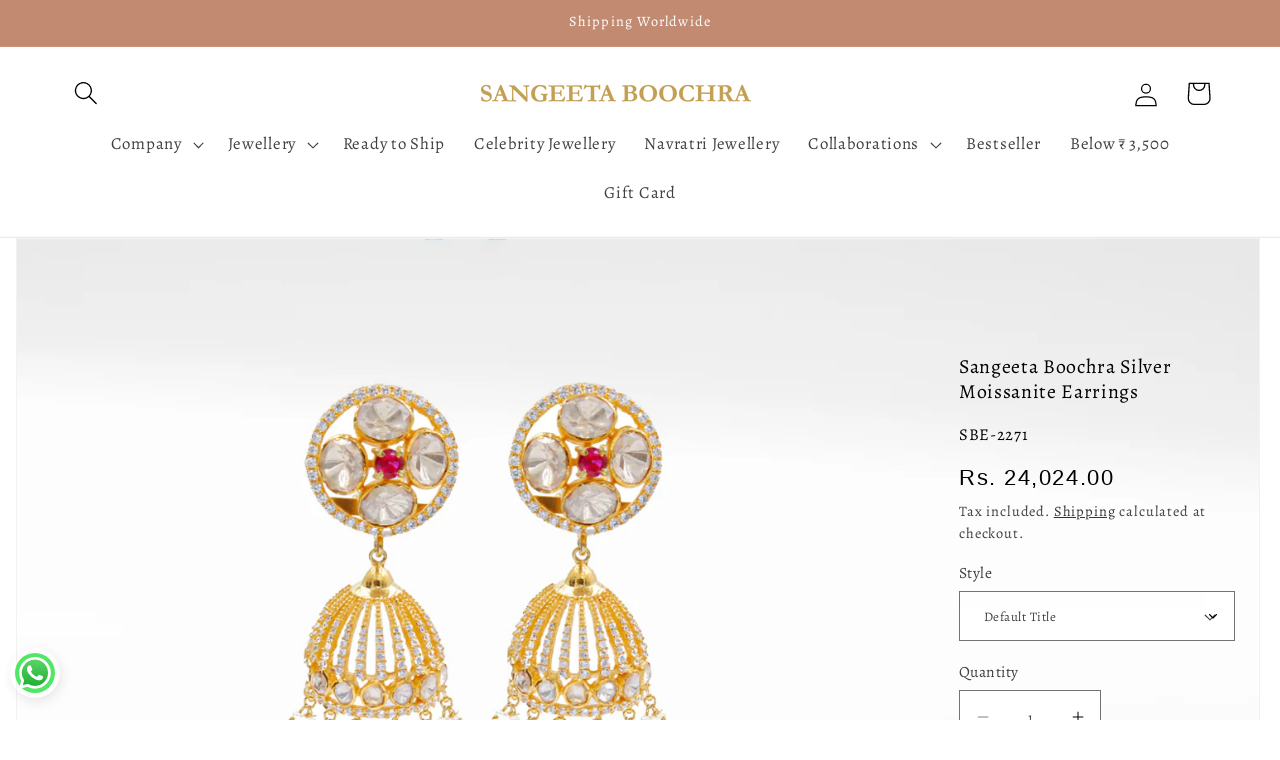

--- FILE ---
content_type: text/javascript; charset=utf-8
request_url: https://sangeetaboochra.com/products/sangeeta-boochra-silver-moissanite-earrings-23.js
body_size: 423
content:
{"id":8139897012386,"title":"Sangeeta Boochra Silver Moissanite Earrings","handle":"sangeeta-boochra-silver-moissanite-earrings-23","description":"\u003cbr data-mce-fragment=\"1\"\u003e\u003cstrong\u003ePRODUCT DESCRIPTION:\u003c\/strong\u003e\u003cbr data-mce-fragment=\"1\"\u003e\u003cbr data-mce-fragment=\"1\"\u003eMoissanite, a lab-created gemstone known for its brilliance and resemblance to diamonds. Moissanites can vary in size and could be featured as the centerpiece or as accent stones in the earrings.\u003cbr data-mce-fragment=\"1\"\u003e\u003cbr data-mce-fragment=\"1\"\u003e_______________________________________\u003cbr data-mce-fragment=\"1\"\u003e\u003cbr data-mce-fragment=\"1\"\u003e\u003cstrong\u003eDETAILS:\u003c\/strong\u003e\u003cbr data-mce-fragment=\"1\"\u003e\u003cbr data-mce-fragment=\"1\"\u003eProduct Size- 1.98 inch\u003cbr data-mce-fragment=\"1\"\u003e\u003cbr data-mce-fragment=\"1\"\u003eFit- Adjustable\u003cbr data-mce-fragment=\"1\"\u003e\u003cbr data-mce-fragment=\"1\"\u003eHandcrafted\u003cbr data-mce-fragment=\"1\"\u003e\u003cbr data-mce-fragment=\"1\"\u003e________________________________________\u003cbr data-mce-fragment=\"1\"\u003e\u003cbr data-mce-fragment=\"1\"\u003e\u003cstrong\u003eMATERIAL \u0026amp; CARE:\u003c\/strong\u003e\u003cbr data-mce-fragment=\"1\"\u003e\u003cbr data-mce-fragment=\"1\"\u003eSilver\u003cbr data-mce-fragment=\"1\"\u003e\u003cbr data-mce-fragment=\"1\"\u003eKeep in a cool and dry place, avoid direct spray of perfume and water\u003cbr data-mce-fragment=\"1\"\u003e\u003cbr data-mce-fragment=\"1\"\u003e________________________________________ \u003cbr data-mce-fragment=\"1\"\u003e\u003cbr data-mce-fragment=\"1\"\u003e\u003cstrong\u003eSHIPPED IN:\u003c\/strong\u003e\u003cbr data-mce-fragment=\"1\"\u003e\u003cbr data-mce-fragment=\"1\"\u003eThis product will be shipped to you in 30 days from the date of order placed. All custom made orders are not returnable.\u003cbr data-mce-fragment=\"1\"\u003e\u003cbr data-mce-fragment=\"1\"\u003e_______________________________________\u003cbr data-mce-fragment=\"1\"\u003e\u003cbr data-mce-fragment=\"1\"\u003e\u003cstrong\u003eMADE IN INDIA\u003c\/strong\u003e\u003cbr data-mce-fragment=\"1\"\u003e\u003cbr data-mce-fragment=\"1\"\u003e\u003cbr data-mce-fragment=\"1\"\u003e\u003cbr data-mce-fragment=\"1\"\u003e","published_at":"2023-12-19T04:54:56-05:00","created_at":"2023-12-19T04:54:56-05:00","vendor":"SANGEETA BOOCHRA","type":"Earrings","tags":["Made to Order","Moissanite","womens"],"price":2402400,"price_min":2402400,"price_max":2402400,"available":true,"price_varies":false,"compare_at_price":null,"compare_at_price_min":0,"compare_at_price_max":0,"compare_at_price_varies":false,"variants":[{"id":45140691157154,"title":"Default Title","option1":"Default Title","option2":null,"option3":null,"sku":"SBE-2271","requires_shipping":true,"taxable":true,"featured_image":null,"available":true,"name":"Sangeeta Boochra Silver Moissanite Earrings","public_title":null,"options":["Default Title"],"price":2402400,"weight":0,"compare_at_price":null,"inventory_management":"shopify","barcode":null,"requires_selling_plan":false,"selling_plan_allocations":[]}],"images":["\/\/cdn.shopify.com\/s\/files\/1\/0619\/5855\/3762\/files\/5656.jpg?v=1734678988"],"featured_image":"\/\/cdn.shopify.com\/s\/files\/1\/0619\/5855\/3762\/files\/5656.jpg?v=1734678988","options":[{"name":"Style","position":1,"values":["Default Title"]}],"url":"\/products\/sangeeta-boochra-silver-moissanite-earrings-23","media":[{"alt":null,"id":29680460234914,"position":1,"preview_image":{"aspect_ratio":1.773,"height":846,"width":1500,"src":"https:\/\/cdn.shopify.com\/s\/files\/1\/0619\/5855\/3762\/files\/5656.jpg?v=1734678988"},"aspect_ratio":1.773,"height":846,"media_type":"image","src":"https:\/\/cdn.shopify.com\/s\/files\/1\/0619\/5855\/3762\/files\/5656.jpg?v=1734678988","width":1500}],"requires_selling_plan":false,"selling_plan_groups":[]}

--- FILE ---
content_type: text/javascript; charset=utf-8
request_url: https://sangeetaboochra.com/products/sangeeta-boochra-silver-moissanite-earrings-23.js
body_size: 25
content:
{"id":8139897012386,"title":"Sangeeta Boochra Silver Moissanite Earrings","handle":"sangeeta-boochra-silver-moissanite-earrings-23","description":"\u003cbr data-mce-fragment=\"1\"\u003e\u003cstrong\u003ePRODUCT DESCRIPTION:\u003c\/strong\u003e\u003cbr data-mce-fragment=\"1\"\u003e\u003cbr data-mce-fragment=\"1\"\u003eMoissanite, a lab-created gemstone known for its brilliance and resemblance to diamonds. Moissanites can vary in size and could be featured as the centerpiece or as accent stones in the earrings.\u003cbr data-mce-fragment=\"1\"\u003e\u003cbr data-mce-fragment=\"1\"\u003e_______________________________________\u003cbr data-mce-fragment=\"1\"\u003e\u003cbr data-mce-fragment=\"1\"\u003e\u003cstrong\u003eDETAILS:\u003c\/strong\u003e\u003cbr data-mce-fragment=\"1\"\u003e\u003cbr data-mce-fragment=\"1\"\u003eProduct Size- 1.98 inch\u003cbr data-mce-fragment=\"1\"\u003e\u003cbr data-mce-fragment=\"1\"\u003eFit- Adjustable\u003cbr data-mce-fragment=\"1\"\u003e\u003cbr data-mce-fragment=\"1\"\u003eHandcrafted\u003cbr data-mce-fragment=\"1\"\u003e\u003cbr data-mce-fragment=\"1\"\u003e________________________________________\u003cbr data-mce-fragment=\"1\"\u003e\u003cbr data-mce-fragment=\"1\"\u003e\u003cstrong\u003eMATERIAL \u0026amp; CARE:\u003c\/strong\u003e\u003cbr data-mce-fragment=\"1\"\u003e\u003cbr data-mce-fragment=\"1\"\u003eSilver\u003cbr data-mce-fragment=\"1\"\u003e\u003cbr data-mce-fragment=\"1\"\u003eKeep in a cool and dry place, avoid direct spray of perfume and water\u003cbr data-mce-fragment=\"1\"\u003e\u003cbr data-mce-fragment=\"1\"\u003e________________________________________ \u003cbr data-mce-fragment=\"1\"\u003e\u003cbr data-mce-fragment=\"1\"\u003e\u003cstrong\u003eSHIPPED IN:\u003c\/strong\u003e\u003cbr data-mce-fragment=\"1\"\u003e\u003cbr data-mce-fragment=\"1\"\u003eThis product will be shipped to you in 30 days from the date of order placed. All custom made orders are not returnable.\u003cbr data-mce-fragment=\"1\"\u003e\u003cbr data-mce-fragment=\"1\"\u003e_______________________________________\u003cbr data-mce-fragment=\"1\"\u003e\u003cbr data-mce-fragment=\"1\"\u003e\u003cstrong\u003eMADE IN INDIA\u003c\/strong\u003e\u003cbr data-mce-fragment=\"1\"\u003e\u003cbr data-mce-fragment=\"1\"\u003e\u003cbr data-mce-fragment=\"1\"\u003e\u003cbr data-mce-fragment=\"1\"\u003e","published_at":"2023-12-19T04:54:56-05:00","created_at":"2023-12-19T04:54:56-05:00","vendor":"SANGEETA BOOCHRA","type":"Earrings","tags":["Made to Order","Moissanite","womens"],"price":2402400,"price_min":2402400,"price_max":2402400,"available":true,"price_varies":false,"compare_at_price":null,"compare_at_price_min":0,"compare_at_price_max":0,"compare_at_price_varies":false,"variants":[{"id":45140691157154,"title":"Default Title","option1":"Default Title","option2":null,"option3":null,"sku":"SBE-2271","requires_shipping":true,"taxable":true,"featured_image":null,"available":true,"name":"Sangeeta Boochra Silver Moissanite Earrings","public_title":null,"options":["Default Title"],"price":2402400,"weight":0,"compare_at_price":null,"inventory_management":"shopify","barcode":null,"requires_selling_plan":false,"selling_plan_allocations":[]}],"images":["\/\/cdn.shopify.com\/s\/files\/1\/0619\/5855\/3762\/files\/5656.jpg?v=1734678988"],"featured_image":"\/\/cdn.shopify.com\/s\/files\/1\/0619\/5855\/3762\/files\/5656.jpg?v=1734678988","options":[{"name":"Style","position":1,"values":["Default Title"]}],"url":"\/products\/sangeeta-boochra-silver-moissanite-earrings-23","media":[{"alt":null,"id":29680460234914,"position":1,"preview_image":{"aspect_ratio":1.773,"height":846,"width":1500,"src":"https:\/\/cdn.shopify.com\/s\/files\/1\/0619\/5855\/3762\/files\/5656.jpg?v=1734678988"},"aspect_ratio":1.773,"height":846,"media_type":"image","src":"https:\/\/cdn.shopify.com\/s\/files\/1\/0619\/5855\/3762\/files\/5656.jpg?v=1734678988","width":1500}],"requires_selling_plan":false,"selling_plan_groups":[]}